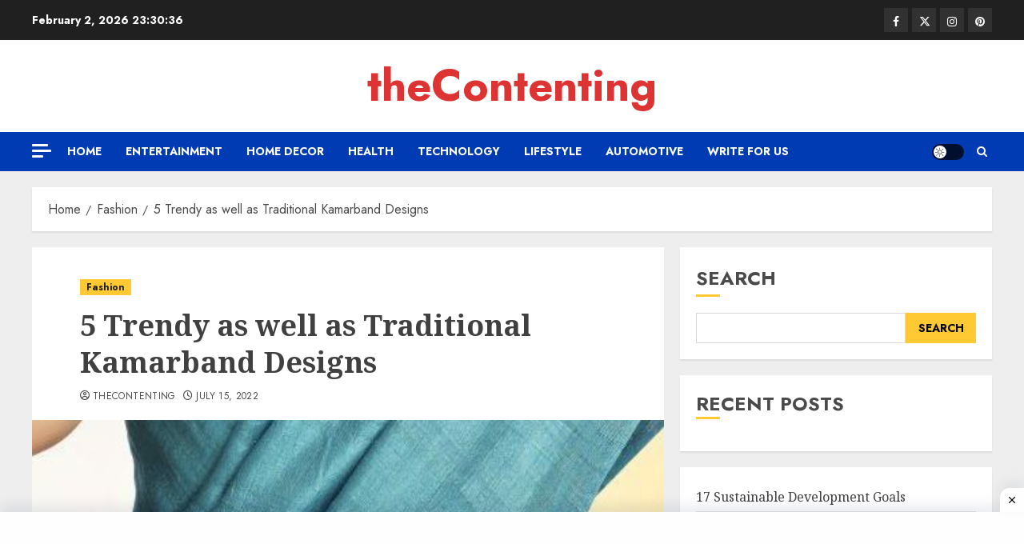

--- FILE ---
content_type: text/html; charset=utf-8
request_url: https://www.google.com/recaptcha/api2/aframe
body_size: -135
content:
<!DOCTYPE HTML><html><head><meta http-equiv="content-type" content="text/html; charset=UTF-8"></head><body><script nonce="p_dk4ns7JX2mmvtO95ofsw">/** Anti-fraud and anti-abuse applications only. See google.com/recaptcha */ try{var clients={'sodar':'https://pagead2.googlesyndication.com/pagead/sodar?'};window.addEventListener("message",function(a){try{if(a.source===window.parent){var b=JSON.parse(a.data);var c=clients[b['id']];if(c){var d=document.createElement('img');d.src=c+b['params']+'&rc='+(localStorage.getItem("rc::a")?sessionStorage.getItem("rc::b"):"");window.document.body.appendChild(d);sessionStorage.setItem("rc::e",parseInt(sessionStorage.getItem("rc::e")||0)+1);localStorage.setItem("rc::h",'1770075035018');}}}catch(b){}});window.parent.postMessage("_grecaptcha_ready", "*");}catch(b){}</script></body></html>

--- FILE ---
content_type: application/javascript; charset=UTF-8
request_url: https://a.plerdy.com/public/js/click/main.js?v=0.9886086353654997
body_size: 3000
content:
var _0x210c26=_0x5c21;(function(_0x2766ae,_0x1baaa7){var _0x2b3dce=_0x5c21,_0x346e32=_0x2766ae();while(!![]){try{var _0x1a969d=-parseInt(_0x2b3dce(0x17b))/0x1+parseInt(_0x2b3dce(0x178))/0x2*(parseInt(_0x2b3dce(0x18e))/0x3)+parseInt(_0x2b3dce(0x188))/0x4*(-parseInt(_0x2b3dce(0x19e))/0x5)+parseInt(_0x2b3dce(0x19f))/0x6+parseInt(_0x2b3dce(0x1b1))/0x7*(parseInt(_0x2b3dce(0x193))/0x8)+parseInt(_0x2b3dce(0x1a4))/0x9+-parseInt(_0x2b3dce(0x183))/0xa;if(_0x1a969d===_0x1baaa7)break;else _0x346e32['push'](_0x346e32['shift']());}catch(_0x567a3e){_0x346e32['push'](_0x346e32['shift']());}}}(_0xc288,0x8dbca));var MAINORIGINSITEURL=location[_0x210c26(0x17d)],MAINPLERDYURL='https://a.plerdy.com/',mainScriptPlerdy=document[_0x210c26(0x1ae)](_0x210c26(0x189)),mainScriptPlerdy_host,mainScriptPlerdy_host_tracker;if(mainScriptPlerdy)try{let mainScriptPlerdy_url=new URL(mainScriptPlerdy[_0x210c26(0x1a9)]);mainScriptPlerdy_url[_0x210c26(0x186)]?mainScriptPlerdy_host=mainScriptPlerdy_url[_0x210c26(0x186)]:mainScriptPlerdy_host=_0x210c26(0x197);}catch(_0x3fda77){mainScriptPlerdy_host=_0x210c26(0x197);}else mainScriptPlerdy_host=_0x210c26(0x197);if(mainScriptPlerdy_host==_0x210c26(0x197))mainScriptPlerdy_host_tracker='https://a.plerdy.com',mainScriptPlerdy_host='https://'+mainScriptPlerdy_host,typeof _suid!==_0x210c26(0x191)&&(_suid==0x90f9||_suid*0x1>=0x17318)&&(mainScriptPlerdy_host_tracker=_0x210c26(0x181));else{if(mainScriptPlerdy_host=='test.plerdy.com')mainScriptPlerdy_host_tracker=_0x210c26(0x177),mainScriptPlerdy_host=_0x210c26(0x175)+mainScriptPlerdy_host;else{if(mainScriptPlerdy_host==_0x210c26(0x18c))mainScriptPlerdy_host_tracker=_0x210c26(0x1a0),mainScriptPlerdy_host=_0x210c26(0x175)+mainScriptPlerdy_host;else mainScriptPlerdy_host==_0x210c26(0x182)?(mainScriptPlerdy_host_tracker=_0x210c26(0x196),mainScriptPlerdy_host='http://'+mainScriptPlerdy_host):(mainScriptPlerdy_host_tracker=_0x210c26(0x19b),mainScriptPlerdy_host=_0x210c26(0x175)+mainScriptPlerdy_host);}}var plerdy_config={'plerdy_url0':mainScriptPlerdy_host+'/','plerdy_url_live':mainScriptPlerdy_host+'/','plerdy_url_save':mainScriptPlerdy_host_tracker+'/click/','plerdy_url_save_test':mainScriptPlerdy_host_tracker+'/click_test/'};!Array['prototype'][_0x210c26(0x195)]&&(Array[_0x210c26(0x1af)][_0x210c26(0x195)]=function(_0x45d400,_0x4d2ace){var _0x30dfb2=_0x210c26;for(var _0x56261a=0x0,_0x5e2df9=this[_0x30dfb2(0x1b2)];_0x56261a<_0x5e2df9;++_0x56261a){_0x45d400[_0x30dfb2(0x1ad)](_0x4d2ace,this[_0x56261a],_0x56261a,this);}});window[_0x210c26(0x1ab)]&&!NodeList[_0x210c26(0x1af)]['forEach']&&(NodeList[_0x210c26(0x1af)]['forEach']=Array['prototype'][_0x210c26(0x195)]);function _0xc288(){var _0x13bdd4=['script','NodeList','head','call','querySelector','prototype','location','792932tjYNnu','length','do\x20not\x20track','cookie','toGMTString','https://','href','https://test.plerdy.com','2RLniyt','createElement',';expires=','709693ZkXzoa','referrer','origin','type','test','.plerdy.com/panel/','https://f.plerdy.com','plerdy.loc','20728220WrYHkg','doNotTrack','yes','host','getElementsByTagName','83696yVmHog','[src*=\x22public/js/click/main.js\x22]','public/screens/','https://a.plerdy.com/public/js/click/main2.js?v=33','d.plerdy.com','indexOf','2660997ToDfWR','__fff=1;\x20path=/;\x20domain=plerdy.com','setTime','undefined','Insights','48BuckpV','GTmetrix','forEach','http://plerdy.loc','a.plerdy.com','/iframe.js?v=','(Lighthouse|googlebot/|Googlebot-Mobile|Googlebot-Image|Google\x20favicon|Mediapartners-Google|bingbot|slurp|java|wget|curl|Commons-HttpClient|Python-urllib|libwww|httpunit|nutch|phpcrawl|msnbot|jyxobot|FAST-WebCrawler|FAST\x20Enterprise\x20Crawler|biglotron|teoma|convera|seekbot|gigablast|exabot|ngbot|ia_archiver|GingerCrawler|webmon\x20|httrack|webcrawler|grub.org|UsineNouvelleCrawler|antibot|netresearchserver|speedy|fluffy|bibnum.bnf|findlink|msrbot|panscient|yacybot|AISearchBot|IOI|ips-agent|tagoobot|MJ12bot|dotbot|woriobot|yanga|buzzbot|mlbot|yandexbot|purebot|Linguee\x20Bot|Voyager|CyberPatrol|voilabot|baiduspider|citeseerxbot|spbot|twengabot|postrank|turnitinbot|scribdbot|page2rss|sitebot|linkdex|Adidxbot|blekkobot|ezooms|dotbot|Mail.RU_Bot|discobot|heritrix|findthatfile|europarchive.org|NerdByNature.Bot|sistrix\x20crawler|ahrefsbot|Aboundex|domaincrawler|wbsearchbot|summify|ccbot|edisterbot|seznambot|ec2linkfinder|gslfbot|aihitbot|intelium_bot|facebookexternalhit|yeti|RetrevoPageAnalyzer|lb-spider|sogou|lssbot|careerbot|wotbox|wocbot|ichiro|DuckDuckBot|lssrocketcrawler|drupact|webcompanycrawler|acoonbot|openindexspider|gnam\x20gnam\x20spider|web-archive-net.com.bot|backlinkcrawler|coccoc|integromedb|content\x20crawler\x20spider|toplistbot|seokicks-robot|it2media-domain-crawler|ip-web-crawler.com|siteexplorer.info|elisabot|proximic|changedetection|blexbot|arabot|WeSEE:Search|niki-bot|CrystalSemanticsBot|rogerbot|360Spider|psbot|InterfaxScanBot|Lipperhey\x20SEO\x20Service|CC\x20Metadata\x20Scaper|g00g1e.net|GrapeshotCrawler|urlappendbot|brainobot|fr-crawler|binlar|SimpleCrawler|Livelapbot|Twitterbot|cXensebot|smtbot|bnf.fr_bot|A6-Indexer|ADmantX|Facebot|Twitterbot|OrangeBot|memorybot|AdvBot|MegaIndex|SemanticScholarBot|ltx71|nerdybot|xovibot|BUbiNG|Qwantify|archive.org_bot|Applebot|TweetmemeBot|crawler4j|findxbot|SemrushBot|yoozBot|lipperhey|y!j-asr|Domain\x20Re-Animator\x20Bot|AddThis|pingdom)','Chrome-Lighthouse','https://tracker.plerdy.com','text/javascript','Lighthouse','95PmutQJ','6352212BKiEdt','https://d.plerdy.com','&search=','log','onload','10217412hcIgdK','random','free-account','appendChild','includes','src'];_0xc288=function(){return _0x13bdd4;};return _0xc288();}var allowedOriginsForPostPlerdy=[MAINPLERDYURL['slice'](0x0,-0x1),mainScriptPlerdy_host_tracker];;function _0x5c21(_0x3f0fb6,_0x5a34cd){var _0xc2889f=_0xc288();return _0x5c21=function(_0x5c213f,_0x18caca){_0x5c213f=_0x5c213f-0x174;var _0x210199=_0xc2889f[_0x5c213f];return _0x210199;},_0x5c21(_0x3f0fb6,_0x5a34cd);}(function(){var _0x2ab834=_0x210c26,_0x57c50f=document['referrer'],_0x1dfee4=!![];_0x57c50f[_0x2ab834(0x18d)](_0x2ab834(0x180))>-0x1&&(_0x1dfee4=![]);if(_0x1dfee4&&location[_0x2ab834(0x176)]['indexOf']('plerdy.com')*0x1===-0x1&&navigator&&navigator[_0x2ab834(0x184)]&&(navigator[_0x2ab834(0x184)]+''==='1'||navigator[_0x2ab834(0x184)]+''===_0x2ab834(0x185)))return console['log'](_0x2ab834(0x1b3)),![];else{function _0x595c91(_0x4bbad0){var _0x2a0e9e=_0x2ab834;return!(_0x4bbad0[_0x2a0e9e(0x1a8)]('search?')||_0x4bbad0[_0x2a0e9e(0x1a8)]('?search=')||_0x4bbad0['includes'](_0x2a0e9e(0x1a1)));}function _0xe06003(){var _0x4a6ea3=_0x2ab834,_0x200cc7=_0x4a6ea3(0x199),_0x5b4ff2=new RegExp(_0x200cc7,'i'),_0x25ee30=navigator['userAgent'];if(_0x25ee30['indexOf'](_0x4a6ea3(0x19d))>-0x1)return!![];if(_0x25ee30[_0x4a6ea3(0x18d)]('Googlebot-PageSpeed')>-0x1||_0x25ee30[_0x4a6ea3(0x18d)](_0x4a6ea3(0x192))>-0x1||_0x25ee30['indexOf'](_0x4a6ea3(0x19a))>-0x1)return!![];if(_0x25ee30[_0x4a6ea3(0x18d)]('gtmetrix')>-0x1||_0x25ee30['indexOf'](_0x4a6ea3(0x194))>-0x1)return!![];return _0x5b4ff2[_0x4a6ea3(0x17f)](_0x25ee30)?!![]:![];}var _0x5a861c=_0xe06003(),_0x188904=document[_0x2ab834(0x17c)];if(!_0x5a861c&&_0x595c91(location['href'])){var _0x5750c4=document[_0x2ab834(0x179)](_0x2ab834(0x1aa));_0x5750c4[_0x2ab834(0x17e)]=_0x2ab834(0x19c),_0x5750c4[_0x2ab834(0x1a9)]='https://a.plerdy.com/public/js/click/detector.js?v=33';try{document[_0x2ab834(0x187)](_0x2ab834(0x1ac))[0x0]['appendChild'](_0x5750c4);}catch(_0x2c8618){}_0x5750c4[_0x2ab834(0x1a3)]=function(){var _0x4faf25=_0x2ab834,_0xc1a5f1=document[_0x4faf25(0x179)](_0x4faf25(0x1aa));_0xc1a5f1[_0x4faf25(0x17e)]='text/javascript',_0xc1a5f1[_0x4faf25(0x1a9)]=_0x4faf25(0x18b);try{document[_0x4faf25(0x187)]('head')[0x0][_0x4faf25(0x1a7)](_0xc1a5f1);if(_suid==0x116&&document[_0x4faf25(0x1b0)][_0x4faf25(0x176)]['indexOf'](_0x4faf25(0x1a6))>-0x1){var _0x4c835b=new Date(),_0x473951=_0x4c835b['getTime'](),_0x3766de=_0x473951+0x3e8*0x258;_0x4c835b[_0x4faf25(0x190)](_0x3766de);var _0x141ec2=_0x4faf25(0x17a)+_0x4c835b[_0x4faf25(0x174)]();document[_0x4faf25(0x1b4)]=_0x4faf25(0x18f)+_0x141ec2;}}catch(_0x563393){}let _0x48a43f=document[_0x4faf25(0x179)](_0x4faf25(0x1aa));_0x48a43f[_0x4faf25(0x17e)]=_0x4faf25(0x19c),_0x48a43f[_0x4faf25(0x1a9)]=MAINPLERDYURL+_0x4faf25(0x18a)+_suid+_0x4faf25(0x198)+Math[_0x4faf25(0x1a5)]();try{document[_0x4faf25(0x187)]('head')[0x0][_0x4faf25(0x1a7)](_0x48a43f);}catch(_0x188d6a){console[_0x4faf25(0x1a2)](_0x188d6a);}};}}}());